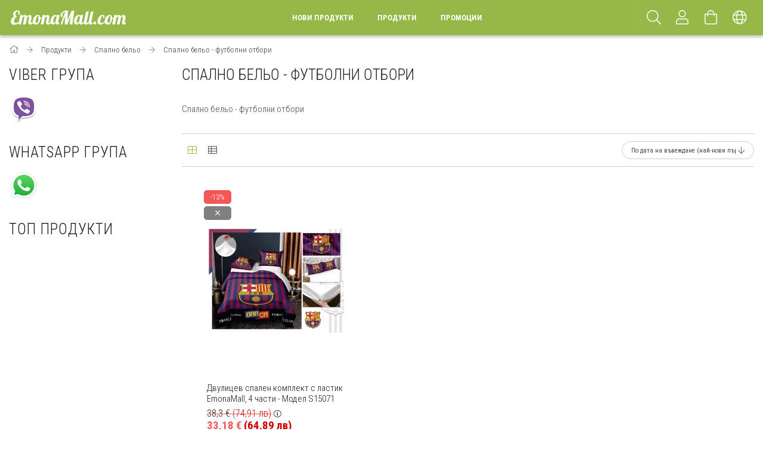

--- FILE ---
content_type: text/html; charset=UTF-8
request_url: https://www.emonamall.com/produkti/spalno-belyo/spalno-belyo-futbolni-otbori
body_size: 19621
content:
<!DOCTYPE html>
<html lang="bg">
<head>
    <meta content="width=device-width, initial-scale=1.0" name="viewport">
    <link rel="preload" href="https://www.emonamall.com/!common_design/own/fonts/1700/customicons/custom-icons.woff2" as="font" type="font/woff2" crossorigin>
    <link rel="preload" href="https://www.emonamall.com/!common_design/own/fonts/fontawesome-5.8.1/css/light.min.css" as="style">
    <link rel="stylesheet" href="https://www.emonamall.com/!common_design/own/fonts/fontawesome-5.8.1/css/light.min.css" media="print" onload="this.media='all'">
    <noscript>
        <link rel="stylesheet" href="https://www.emonamall.com/!common_design/own/fonts/fontawesome-5.8.1/css/light.min.css" />
    </noscript>
    <link rel="preconnect" href="https://fonts.gstatic.com">
    <link rel="preload" href="https://fonts.googleapis.com/css2?family=Roboto+Condensed:wght@300;400;700&display=swap&subset=latin-ext" as="style">
    <link rel="stylesheet" href="https://fonts.googleapis.com/css2?family=Roboto+Condensed:wght@300;400;700&display=swap&subset=latin-ext" media="print" onload="this.media='all'">
    <noscript>
        <link rel="stylesheet" href="https://fonts.googleapis.com/css2?family=Roboto+Condensed:wght@300;400;700&display=swap&subset=latin-ext">
    </noscript>

    <meta charset="utf-8">
<meta name="description" content="Спално бельо - футболни отбори, Спално бельо">
<meta name="robots" content="index, follow">
<meta http-equiv="X-UA-Compatible" content="IE=Edge">
<meta property="og:site_name" content="EmonaMall.com" />
<meta property="og:title" content="Спално бельо - футболни отбори - Спално бельо">
<meta property="og:description" content="Спално бельо - футболни отбори, Спално бельо">
<meta property="og:type" content="website">
<meta property="og:url" content="https://www.emonamall.com/produkti/spalno-belyo/spalno-belyo-futbolni-otbori">
<meta property="og:image" content="https://www.emonamall.com/produkti/spalno-belyo/spalno-belyo-futbolni-otbori">
<meta name="facebook-domain-verification" content="iux556o0dssnhl11midyedj5mxm0xz">
<meta name="google-site-verification" content="b-b7aU0tqKDWP6Avhrql9Mq2gNUYFxvPPsUEFu-DCL8">
<meta name="mobile-web-app-capable" content="yes">
<meta name="apple-mobile-web-app-capable" content="yes">
<meta name="MobileOptimized" content="320">
<meta name="HandheldFriendly" content="true">

<title>Спално бельо - футболни отбори - Спално бельо</title>


<script>
var service_type="shop";
var shop_url_main="https://www.emonamall.com";
var actual_lang="bg";
var money_len="2";
var money_thousend=" ";
var money_dec=",";
var shop_id=34512;
var unas_design_url="https:"+"/"+"/"+"www.emonamall.com"+"/"+"!common_design"+"/"+"custom"+"/"+"laura.unas.bg"+"/";
var unas_design_code='0';
var unas_base_design_code='1700';
var unas_design_ver=3;
var unas_design_subver=3;
var unas_shop_url='https://www.emonamall.com';
var responsive="yes";
var config_plus=new Array();
config_plus['product_tooltip']=1;
config_plus['money_type']='€';
config_plus['money_type_display']='€';
var lang_text=new Array();

var UNAS = UNAS || {};
UNAS.shop={"base_url":'https://www.emonamall.com',"domain":'www.emonamall.com',"username":'laura.unas.bg',"id":34512,"lang":'bg',"currency_type":'€',"currency_code":'EUR',"currency_rate":'1',"currency_length":2,"base_currency_length":2,"canonical_url":'https://www.emonamall.com/produkti/spalno-belyo/spalno-belyo-futbolni-otbori'};
UNAS.design={"code":'0',"page":'art'};
UNAS.api_auth="6bfc3340fb7c224da152d7973f8a3a18";
UNAS.customer={"email":'',"id":0,"group_id":0,"without_registration":0};
UNAS.customer["area_ids"]=[13544];
UNAS.shop["category_id"]="740976";
UNAS.shop["only_private_customer_can_purchase"] = false;
 

UNAS.text = {
    "button_overlay_close": `Затвори`,
    "popup_window": `Изскачащ прозорец`,
    "list": `списък`,
    "updating_in_progress": `Обновяване...`,
    "updated": `Обновено`,
    "is_opened": `отворено`,
    "is_closed": `Затворено`,
    "deleted": `изтрито`,
    "consent_granted": `съгласие дадено`,
    "consent_rejected": `съгласието е отказано`,
    "field_is_incorrect": `Невалидно поле`,
    "error_title": `Грешка!`,
    "product_variants": `варианти на продукта`,
    "product_added_to_cart": `Продуктът беше добавен в количката ви`,
    "product_added_to_cart_with_qty_problem": `В количката бяха добавени само [qty_added_to_cart] [qty_unit] от продукта`,
    "product_removed_from_cart": `Артикулът е премахнат от количката`,
    "reg_title_name": `Име`,
    "reg_title_company_name": `Име на фирмата`,
    "number_of_items_in_cart": `Брой артикули в количката`,
    "cart_is_empty": `Количката ви е празна`,
    "cart_updated": `Количката е обновена`
};



UNAS.text["delete_from_favourites"]= `Премахни от любими`;
UNAS.text["add_to_favourites"]= `Добавяне към любими`;






window.lazySizesConfig=window.lazySizesConfig || {};
window.lazySizesConfig.loadMode=1;
window.lazySizesConfig.loadHidden=false;

window.dataLayer = window.dataLayer || [];
function gtag(){dataLayer.push(arguments)};
gtag('js', new Date());
</script>

<script src="https://www.emonamall.com/!common_packages/jquery/jquery-3.2.1.js?mod_time=1682493229"></script>
<script src="https://www.emonamall.com/!common_packages/jquery/plugins/migrate/migrate.js?mod_time=1682493229"></script>
<script src="https://www.emonamall.com/!common_packages/jquery/plugins/tippy/popper-2.4.4.min.js?mod_time=1682493229"></script>
<script src="https://www.emonamall.com/!common_packages/jquery/plugins/tippy/tippy-bundle.umd.min.js?mod_time=1682493229"></script>
<script src="https://www.emonamall.com/!common_packages/jquery/plugins/autocomplete/autocomplete.js?mod_time=1751447086"></script>
<script src="https://www.emonamall.com/!common_packages/jquery/plugins/cookie/cookie.js?mod_time=1682493229"></script>
<script src="https://www.emonamall.com/!common_packages/jquery/plugins/tools/tools-1.2.7.js?mod_time=1682493229"></script>
<script src="https://www.emonamall.com/!common_packages/jquery/plugins/lazysizes/lazysizes.min.js?mod_time=1682493229"></script>
<script src="https://www.emonamall.com/!common_packages/jquery/own/shop_common/exploded/common.js?mod_time=1764831093"></script>
<script src="https://www.emonamall.com/!common_packages/jquery/own/shop_common/exploded/common_overlay.js?mod_time=1759905183"></script>
<script src="https://www.emonamall.com/!common_packages/jquery/own/shop_common/exploded/common_shop_popup.js?mod_time=1759905183"></script>
<script src="https://www.emonamall.com/!common_packages/jquery/own/shop_common/exploded/common_start_checkout.js?mod_time=1752056244"></script>
<script src="https://www.emonamall.com/!common_packages/jquery/own/shop_common/exploded/design_1500.js?mod_time=1725525526"></script>
<script src="https://www.emonamall.com/!common_packages/jquery/own/shop_common/exploded/function_change_address_on_order_methods.js?mod_time=1752056244"></script>
<script src="https://www.emonamall.com/!common_packages/jquery/own/shop_common/exploded/function_check_password.js?mod_time=1751447086"></script>
<script src="https://www.emonamall.com/!common_packages/jquery/own/shop_common/exploded/function_check_zip.js?mod_time=1767692285"></script>
<script src="https://www.emonamall.com/!common_packages/jquery/own/shop_common/exploded/function_compare.js?mod_time=1751447086"></script>
<script src="https://www.emonamall.com/!common_packages/jquery/own/shop_common/exploded/function_customer_addresses.js?mod_time=1725525526"></script>
<script src="https://www.emonamall.com/!common_packages/jquery/own/shop_common/exploded/function_delivery_point_select.js?mod_time=1751447086"></script>
<script src="https://www.emonamall.com/!common_packages/jquery/own/shop_common/exploded/function_favourites.js?mod_time=1725525526"></script>
<script src="https://www.emonamall.com/!common_packages/jquery/own/shop_common/exploded/function_infinite_scroll.js?mod_time=1759905183"></script>
<script src="https://www.emonamall.com/!common_packages/jquery/own/shop_common/exploded/function_language_and_currency_change.js?mod_time=1751447086"></script>
<script src="https://www.emonamall.com/!common_packages/jquery/own/shop_common/exploded/function_param_filter.js?mod_time=1764233414"></script>
<script src="https://www.emonamall.com/!common_packages/jquery/own/shop_common/exploded/function_postsale.js?mod_time=1751447086"></script>
<script src="https://www.emonamall.com/!common_packages/jquery/own/shop_common/exploded/function_product_print.js?mod_time=1725525526"></script>
<script src="https://www.emonamall.com/!common_packages/jquery/own/shop_common/exploded/function_product_subscription.js?mod_time=1751447086"></script>
<script src="https://www.emonamall.com/!common_packages/jquery/own/shop_common/exploded/function_recommend.js?mod_time=1751447086"></script>
<script src="https://www.emonamall.com/!common_packages/jquery/own/shop_common/exploded/function_saved_cards.js?mod_time=1751447086"></script>
<script src="https://www.emonamall.com/!common_packages/jquery/own/shop_common/exploded/function_saved_filter_delete.js?mod_time=1751447086"></script>
<script src="https://www.emonamall.com/!common_packages/jquery/own/shop_common/exploded/function_search_smart_placeholder.js?mod_time=1751447086"></script>
<script src="https://www.emonamall.com/!common_packages/jquery/own/shop_common/exploded/function_vote.js?mod_time=1725525526"></script>
<script src="https://www.emonamall.com/!common_packages/jquery/own/shop_common/exploded/page_cart.js?mod_time=1767791926"></script>
<script src="https://www.emonamall.com/!common_packages/jquery/own/shop_common/exploded/page_customer_addresses.js?mod_time=1768291152"></script>
<script src="https://www.emonamall.com/!common_packages/jquery/own/shop_common/exploded/page_order_checkout.js?mod_time=1725525526"></script>
<script src="https://www.emonamall.com/!common_packages/jquery/own/shop_common/exploded/page_order_details.js?mod_time=1725525526"></script>
<script src="https://www.emonamall.com/!common_packages/jquery/own/shop_common/exploded/page_order_methods.js?mod_time=1760086915"></script>
<script src="https://www.emonamall.com/!common_packages/jquery/own/shop_common/exploded/page_order_return.js?mod_time=1725525526"></script>
<script src="https://www.emonamall.com/!common_packages/jquery/own/shop_common/exploded/page_order_send.js?mod_time=1725525526"></script>
<script src="https://www.emonamall.com/!common_packages/jquery/own/shop_common/exploded/page_order_subscriptions.js?mod_time=1751447086"></script>
<script src="https://www.emonamall.com/!common_packages/jquery/own/shop_common/exploded/page_order_verification.js?mod_time=1752056244"></script>
<script src="https://www.emonamall.com/!common_packages/jquery/own/shop_common/exploded/page_product_details.js?mod_time=1751447086"></script>
<script src="https://www.emonamall.com/!common_packages/jquery/own/shop_common/exploded/page_product_list.js?mod_time=1725525526"></script>
<script src="https://www.emonamall.com/!common_packages/jquery/own/shop_common/exploded/page_product_reviews.js?mod_time=1751447086"></script>
<script src="https://www.emonamall.com/!common_packages/jquery/own/shop_common/exploded/page_reg.js?mod_time=1759905183"></script>
<script src="https://www.emonamall.com/!common_packages/jquery/plugins/hoverintent/hoverintent.js?mod_time=1682493229"></script>
<script src="https://www.emonamall.com/!common_packages/jquery/own/shop_tooltip/shop_tooltip.js?mod_time=1759905183"></script>
<script src="https://www.emonamall.com/!common_packages/jquery/plugins/responsive_menu/responsive_menu-unas.js?mod_time=1682493229"></script>
<script src="https://www.emonamall.com/!common_design/base/001700/main.js?mod_time=1751447087"></script>
<script src="https://www.emonamall.com/!common_packages/jquery/plugins/slick/slick.js?mod_time=1682493229"></script>

<link href="https://www.emonamall.com/temp/shop_34512_db8ca613b8dfa6879d764860fb8d90e3.css?mod_time=1768824115" rel="stylesheet" type="text/css">

<link href="https://www.emonamall.com/produkti/spalno-belyo/spalno-belyo-futbolni-otbori" rel="canonical">
<link rel='alternate' hreflang='x-default' href='https://www.emonamall.com/produkti/spalno-belyo/spalno-belyo-futbolni-otbori' />
<link rel='alternate' hreflang='ro' href='https://www.emonamall.ro/spl/740976/Spalno-belyo-futbolni-otbori' />
<link rel='alternate' hreflang='hu' href='https://www.emonamall.hu/spl/740976/Spalno-belyo-futbolni-otbori' />
<link rel='alternate' hreflang='el' href='https://www.emonamall.gr/spl/740976/Spalno-belyo-futbolni-otbori' />
<link rel='alternate' hreflang='cs' href='https://www.emonamall.cz/spl/740976/Spalno-belyo-futbolni-otbori' />
<link rel='alternate' hreflang='pl' href='https://www.emonamall.pl/spl/740976/Spalno-belyo-futbolni-otbori' />
<link rel='alternate' hreflang='sk' href='https://www.emonamall.sk/spl/740976/Spalno-belyo-futbolni-otbori' />
<link rel='alternate' hreflang='sl' href='https://www.emonamall.si/spl/740976/Spalno-belyo-futbolni-otbori' />
<link rel='alternate' hreflang='hr' href='https://www.emonamall.hr/proizvodi/posteljina/posteljina--nogometni-klubovi' />
<link href="https://www.emonamall.com/shop_ordered/34512/design_pic/favicon.ico" rel="shortcut icon">
<script>
        gtag('consent', 'default', {
           'ad_storage': 'granted',
           'ad_user_data': 'granted',
           'ad_personalization': 'granted',
           'analytics_storage': 'granted',
           'functionality_storage': 'granted',
           'personalization_storage': 'granted',
           'security_storage': 'granted'
        });

    
        gtag('consent', 'update', {
           'ad_storage': 'granted',
           'ad_user_data': 'granted',
           'ad_personalization': 'granted',
           'analytics_storage': 'granted',
           'functionality_storage': 'granted',
           'personalization_storage': 'granted',
           'security_storage': 'granted'
        });

        </script>
    <script async src="https://www.googletagmanager.com/gtag/js?id=G-X1391EB2XD"></script>    <script>
    gtag('config', 'G-X1391EB2XD');

        </script>
        <script>
    var google_analytics=1;

            gtag('event', 'view_item_list', {
              "currency": "EUR",
              "items": [
                                        {
                          "item_id": "S15071-6666c1",
                          "item_name": "  Двулицев спален комплект с ластик EmonaMall, 4 части - Модел S15071",
                                                    "item_category": "Продукти/Спално бельо/Спално бельо - футболни отбори",                          "price": '33.18',
                          "list_position": 1,
                          "list_name": 'Продукти/Спално бельо/Спално бельо - футболни отбори'
                      }
                                  ],
              'non_interaction': true
        });
           </script>
       <script>
        var google_ads=1;

                gtag('event','remarketing', {
            'ecomm_pagetype': 'category',
            'ecomm_prodid': ["S15071-6666c1"],
            'ecomm_totalvalue': 33.18        });
            </script>
        <!-- Google Tag Manager -->
    <script>(function(w,d,s,l,i){w[l]=w[l]||[];w[l].push({'gtm.start':
            new Date().getTime(),event:'gtm.js'});var f=d.getElementsByTagName(s)[0],
            j=d.createElement(s),dl=l!='dataLayer'?'&l='+l:'';j.async=true;j.src=
            'https://www.googletagmanager.com/gtm.js?id='+i+dl;f.parentNode.insertBefore(j,f);
        })(window,document,'script','dataLayer','GTM-WFXJXLG');</script>
    <!-- End Google Tag Manager -->

    
    <script>
    var facebook_pixel=1;
    /* <![CDATA[ */
        !function(f,b,e,v,n,t,s){if(f.fbq)return;n=f.fbq=function(){n.callMethod?
            n.callMethod.apply(n,arguments):n.queue.push(arguments)};if(!f._fbq)f._fbq=n;
            n.push=n;n.loaded=!0;n.version='2.0';n.queue=[];t=b.createElement(e);t.async=!0;
            t.src=v;s=b.getElementsByTagName(e)[0];s.parentNode.insertBefore(t,s)}(window,
                document,'script','//connect.facebook.net/en_US/fbevents.js');

        fbq('init', '695874775768210');
                fbq('track', 'PageView', {}, {eventID:'PageView.aW4yeSzQ8Fq3BY9PaXy1LwAAD00'});
        
        $(document).ready(function() {
            $(document).on("addToCart", function(event, product_array){
                facebook_event('AddToCart',{
					content_name: product_array.name,
					content_category: product_array.category,
					content_ids: [product_array.sku],
					contents: [{'id': product_array.sku, 'quantity': product_array.qty}],
					content_type: 'product',
					value: product_array.price,
					currency: 'EUR'
				}, {eventID:'AddToCart.' + product_array.event_id});
            });

            $(document).on("addToFavourites", function(event, product_array){
                facebook_event('AddToWishlist', {
                    content_ids: [product_array.sku],
                    content_type: 'product'
                }, {eventID:'AddToFavourites.' + product_array.event_id});
            });
        });

    /* ]]> */
    </script>

<script>

document.addEventListener("DOMContentLoaded", function () {
    const rate = 1.95583;

    function formatBGN(eurStr) {
        let cleaned = eurStr.replace(/\s/g, "").replace(",", ".");
        let bgn = (parseFloat(cleaned) * rate).toFixed(2).replace(".", ",");
        return bgn + " лв";
    }

    function processEuros() {
        const allElements = document.querySelectorAll("span, div");

        allElements.forEach(el => {
            const text = el.textContent.trim();

            // Case 1: Combined (e.g. "3 069,00 €")
            let match = text.match(/^([\d\s]+[\.,]?\d{0,2})\s*(€|EUR)$/);
            if (match && !el.innerHTML.includes("лв")) {
                const bgn = formatBGN(match[1]);
                el.innerHTML = `${match[1]} ${match[2]} <span style="color:#d10000;">(${bgn})</span>`;
            }

            // Case 2: Split between two spans (e.g. <span>3 069,00</span><span>€</span>)
            if ((text === "€" || text === "EUR") && !el.innerHTML.includes("лв")) {
                const prev = el.previousElementSibling;
                if (
                    prev &&
                    /^[\d\s]+[\.,]?\d{0,2}$/.test(prev.textContent.trim()) &&
                    !prev.innerHTML.includes("лв")
                ) {
                    const bgn = formatBGN(prev.textContent.trim());
                    el.innerHTML += ` <span style="color:#d10000;">(${bgn})</span>`;
                }
            }
        });
    }

    processEuros();

    // Handle dynamically loaded content
    const observer = new MutationObserver(() => {
        processEuros();
    });

    observer.observe(document.body, { childList: true, subtree: true });
});


</script>

    
    


        <style>
        #header_logo{
            max-width: calc(100% - 160px);
        }
                                                     #header_logo .header_logo__img-outer {
                    overflow: hidden;
                }
                #header_logo .header_logo__img-wrapper {
                    position: relative;
                    display: block;
                }
                #header_logo .header_logo__img {
                    position: absolute;
                    left: 0;
                    right: 0;
                    bottom: 0;
                    top: 0;
                }
                
                .header_logo__element-1 .header_logo__img-outer {
                    width: 200px;
                    max-width: 100%;
                }
                .header_logo__element-1 .header_logo__img-wrapper {
                    padding-top: 25%;
                }

                                @media (max-width: 1023.8px){
                    .header_logo__element-1 .header_logo__img-outer {
                        width: 200px;
                    }
                    .header_logo__element-1 .header_logo__img-wrapper {
                        padding-top: 25%;
                    }
                }
                
                                @media (max-width: 767.8px) {
                    .header_logo__element-1 .header_logo__img-outer {
                        width: 200px;
                    }
                    .header_logo__element-1 .header_logo__img-wrapper {
                        padding-top: 25%;
                    }
                }
                
                                @media (max-width: 479.8px){
                    .header_logo__element-1 .header_logo__img-outer {
                        width: 200px;
                    }
                    .header_logo__element-1 .header_logo__img-wrapper {
                        padding-top: 25%;
                    }
                }
                                        </style>
    
    
    
    
    
    
    
    
    
    
    
    
</head>

<body class='design_ver3 design_subver1 design_subver2 design_subver3' id="ud_shop_art">
    <!-- Google Tag Manager (noscript) -->
    <noscript><iframe src="https://www.googletagmanager.com/ns.html?id=GTM-WFXJXLG"
                      height="0" width="0" style="display:none;visibility:hidden"></iframe></noscript>
    <!-- End Google Tag Manager (noscript) -->
    <div id="image_to_cart" style="display:none; position:absolute; z-index:100000;"></div>
<div class="overlay_common overlay_warning" id="overlay_cart_add"></div>
<script>$(document).ready(function(){ overlay_init("cart_add",{"onBeforeLoad":false}); });</script>
<div class="overlay_common overlay_dialog" id="overlay_save_filter"></div>
<script>$(document).ready(function(){ overlay_init("save_filter",{"closeOnEsc":true,"closeOnClick":true}); });</script>
<div id="overlay_login_outer"></div>	
	<script>
	$(document).ready(function(){
	    var login_redir_init="";

		$("#overlay_login_outer").overlay({
			onBeforeLoad: function() {
                var login_redir_temp=login_redir_init;
                if (login_redir_act!="") {
                    login_redir_temp=login_redir_act;
                    login_redir_act="";
                }

									$.ajax({
						type: "GET",
						async: true,
						url: "https://www.emonamall.com/shop_ajax/ajax_popup_login.php",
						data: {
							shop_id:"34512",
							lang_master:"bg",
                            login_redir:login_redir_temp,
							explicit:"ok",
							get_ajax:"1"
						},
						success: function(data){
							$("#overlay_login_outer").html(data);
							if (unas_design_ver >= 5) $("#overlay_login_outer").modal('show');
							$('#overlay_login1 input[name=shop_pass_login]').keypress(function(e) {
								var code = e.keyCode ? e.keyCode : e.which;
								if(code.toString() == 13) {		
									document.form_login_overlay.submit();		
								}	
							});	
						}
					});
								},
			top: 50,
			mask: {
	color: "#000000",
	loadSpeed: 200,
	maskId: "exposeMaskOverlay",
	opacity: 0.7
},
			closeOnClick: (config_plus['overlay_close_on_click_forced'] === 1),
			onClose: function(event, overlayIndex) {
				$("#login_redir").val("");
			},
			load: false
		});
		
			});
	function overlay_login() {
		$(document).ready(function(){
			$("#overlay_login_outer").overlay().load();
		});
	}
	function overlay_login_remind() {
        if (unas_design_ver >= 5) {
            $("#overlay_remind").overlay().load();
        } else {
            $(document).ready(function () {
                $("#overlay_login_outer").overlay().close();
                setTimeout('$("#overlay_remind").overlay().load();', 250);
            });
        }
	}

    var login_redir_act="";
    function overlay_login_redir(redir) {
        login_redir_act=redir;
        $("#overlay_login_outer").overlay().load();
    }
	</script>  
	<div class="overlay_common overlay_info" id="overlay_remind"></div>
<script>$(document).ready(function(){ overlay_init("remind",[]); });</script>

	<script>
    	function overlay_login_error_remind() {
		$(document).ready(function(){
			load_login=0;
			$("#overlay_error").overlay().close();
			setTimeout('$("#overlay_remind").overlay().load();', 250);	
		});
	}
	</script>  
	<div class="overlay_common overlay_info" id="overlay_newsletter"></div>
<script>$(document).ready(function(){ overlay_init("newsletter",[]); });</script>

<script>
function overlay_newsletter() {
    $(document).ready(function(){
        $("#overlay_newsletter").overlay().load();
    });
}
</script>
<div class="overlay_common overlay_info" id="overlay_product_subscription"></div>
<script>$(document).ready(function(){ overlay_init("product_subscription",[]); });</script>
<div class="overlay_common overlay_error" id="overlay_script"></div>
<script>$(document).ready(function(){ overlay_init("script",[]); });</script>
    <script>
    $(document).ready(function() {
        $.ajax({
            type: "GET",
            url: "https://www.emonamall.com/shop_ajax/ajax_stat.php",
            data: {master_shop_id:"34512",get_ajax:"1"}
        });
    });
    </script>
    

<div id="container" class="page_shop_art_740976 page-box">
	

    <header class="header js-header">
        <div class="header-container container usn">
            <div class="header-inner d-flex no-gutters align-items-center justify-content-between">
                


        <div id="header_logo" class="js-element col-auto pr-3 flex-shrink-1 header-logo" data-element-name="header_logo">
                <div class="header_logo__element-1">
                        <div class="header_logo__img-outer">
                                <a href="https://www.emonamall.com/produkti">
                                    <picture class="header_logo__img-wrapper">
                                                <source width="200" height="50" media="(max-width: 479.8px)"
                                srcset="https://www.emonamall.com/!common_design/custom/laura.unas.bg/element/layout_bg_header_logo-200x50_1_default.png?time=1758999980 1x"
                        >
                                                                        <source width="200" height="50" media="(max-width: 767.8px)"
                                srcset="https://www.emonamall.com/!common_design/custom/laura.unas.bg/element/layout_bg_header_logo-200x50_1_default.png?time=1758999980 1x"
                        >
                                                                        <source width="200" height="50" media="(max-width: 1023.8px)"
                                srcset="https://www.emonamall.com/!common_design/custom/laura.unas.bg/element/layout_bg_header_logo-200x50_1_default.png?time=1758999980 1x"
                        >
                                                <source media="(min-width: 1024px)" srcset="https://www.emonamall.com/!common_design/custom/laura.unas.bg/element/layout_bg_header_logo-200x50_1_default.png?time=1758999980 1x">
                        <img width="200" height="50"
                            class="header_logo__img" fetchpriority="high"  src="https://www.emonamall.com/!common_design/custom/laura.unas.bg/element/layout_bg_header_logo-200x50_1_default.png?time=1758999980"
                            srcset="https://www.emonamall.com/!common_design/custom/laura.unas.bg/element/layout_bg_header_logo-200x50_1_default.png?time=1758999980 1x"
                            alt="EmonaMall.com"
                        >
                    </picture>
                                </a>
                            </div>
                    </div>
            </div>
    
                <div class="col header-menus px-4 align-self-stretch d-none d-xl-block">
                    <div class="main-menu h-100 text-center">
                        <ul class="main-menu__list d-xl-inline-flex align-items-center h-100">
                            




    <li class='cat-box__item cat-box__item-level-0 is-spec-item js-cat-menu-new  cat-dropdown--narrow'>
        <a class='cat-box__name' href='https://www.emonamall.com/shop_artspec.php?artspec=2'
            >
           <div class="cat-box__name-text line-clamp--3-12">Нови продукти</div>
        </a>
    
    </li>

    <li class='cat-box__item cat-box__item-level-0 has-item js-cat-menu-598634  cat-dropdown--wide'>
        <a class='cat-box__name' href='https://www.emonamall.com/produkti'
            >
           <div class="cat-box__name-text line-clamp--3-12">Продукти</div>
        </a>
    

        <div class="cat-box__level-0 drop-shadow-b no-gutters has-banner">
            
                <div class="col row cat-box__inner-levels">
                    
<div class="cat-box__level-1 mb-4">
    <a class="cat-box__level-1-name d-block line-height-12 js-cat-menu-512355" href="https://www.emonamall.com/produkti/spalno-belyo">
        Спално бельо

        
    </a>
    
        



<div class="cat-box__level-2 pt-2">

    
        <a class="cat-box__level-2-name line-height-12 d-block js-cat-menu-307236" href="https://www.emonamall.com/produkti/spalno-belyo/dvulitsevo-spalno-belyo-s-dva-gorni-plika-bez-lastik">Двулицево спално бельо с два горни плика без ластик</a>
    
        <a class="cat-box__level-2-name line-height-12 d-block js-cat-menu-795109" href="https://www.emonamall.com/produkti/spalno-belyo/spalno-belyo-za-prista-bez-lastik">Спално бельо за приста без ластик</a>
    
        <a class="cat-box__level-2-name line-height-12 d-block js-cat-menu-466842" href="https://www.emonamall.com/produkti/spalno-belyo/spalno-belyo-za-prista-s-lastik">Спално бельо за приста с ластик</a>
    
        <a class="cat-box__level-2-name line-height-12 d-block js-cat-menu-185425" href="https://www.emonamall.com/produkti/spalno-belyo/dvulitsevo-spalno-belyo-bez-lastik">Двулицево спално бельо без ластик</a>
    
        <a class="cat-box__level-2-name line-height-12 d-block js-cat-menu-442939" href="https://www.emonamall.com/produkti/spalno-belyo/dvulitsevo-spalno-belyo-s-lastik">Двулицево спално бельо с ластик</a>
    

    
        <a class="cat-box__more-btn text-muted btn--text d-block icon--a-chevron-right icon--sm" href="https://www.emonamall.com/produkti/spalno-belyo">Виж всички категории</a>
    

</div>

    
</div>

<div class="cat-box__level-1 mb-4">
    <a class="cat-box__level-1-name d-block line-height-12 js-cat-menu-851073" href="https://www.emonamall.com/produkti/elektrouredi">
        Електроуреди и стоки за дома

        
    </a>
    
        



<div class="cat-box__level-2 pt-2">

    
        <a class="cat-box__level-2-name line-height-12 d-block js-cat-menu-981097" href="https://www.emonamall.com/produkti/elektrouredi/ventilatori-i-ohladiteli-na-vazduh">Вентилатори и охладители на въздух</a>
    
        <a class="cat-box__level-2-name line-height-12 d-block js-cat-menu-681663" href="https://www.emonamall.com/produkti/elektrouredi/otoplitelni-uredi">Уреди за отопление</a>
    
        <a class="cat-box__level-2-name line-height-12 d-block js-cat-menu-113263" href="https://www.emonamall.com/produkti/elektrouredi/kuhnenski-roboti">Кухненски роботи</a>
    
        <a class="cat-box__level-2-name line-height-12 d-block js-cat-menu-906538" href="https://www.emonamall.com/produkti/elektrouredi/mikrovalnovi-furni">Микровълнови фурни</a>
    
        <a class="cat-box__level-2-name line-height-12 d-block js-cat-menu-363297" href="https://www.emonamall.com/produkti/elektrouredi/elektricheski-furni">Електрически фурни</a>
    

    
        <a class="cat-box__more-btn text-muted btn--text d-block icon--a-chevron-right icon--sm" href="https://www.emonamall.com/produkti/elektrouredi">Виж всички категории</a>
    

</div>

    
</div>

<div class="cat-box__level-1 mb-4">
    <a class="cat-box__level-1-name d-block line-height-12 js-cat-menu-129420" href="https://www.emonamall.com/produkti/detski-igrachki">
        Детски играчки

        
    </a>
    
        



<div class="cat-box__level-2 pt-2">

    
        <a class="cat-box__level-2-name line-height-12 d-block js-cat-menu-184445" href="https://www.emonamall.com/produkti/detski-igrachki/bebeshki-igrachki">Бебешки артикули</a>
    
        <a class="cat-box__level-2-name line-height-12 d-block js-cat-menu-534849" href="https://www.emonamall.com/produkti/detski-igrachki/darveni-igrachki">Дървени играчки</a>
    
        <a class="cat-box__level-2-name line-height-12 d-block js-cat-menu-766999" href="https://www.emonamall.com/produkti/detski-igrachki/detski-rabotilnitsi-i-instrumenti">Детски работилници и инструменти</a>
    
        <a class="cat-box__level-2-name line-height-12 d-block js-cat-menu-331994" href="https://www.emonamall.com/produkti/detski-igrachki/detski-kuhni">Детски кухни и аксесоари</a>
    
        <a class="cat-box__level-2-name line-height-12 d-block js-cat-menu-532307" href="https://www.emonamall.com/produkti/detski-igrachki/detski-supermarketi">Комплекти за игра и супермаркети</a>
    

    
        <a class="cat-box__more-btn text-muted btn--text d-block icon--a-chevron-right icon--sm" href="https://www.emonamall.com/produkti/detski-igrachki">Виж всички категории</a>
    

</div>

    
</div>

<div class="cat-box__level-1 mb-4">
    <a class="cat-box__level-1-name d-block line-height-12 js-cat-menu-906484" href="https://www.emonamall.com/produkti/arabski-parfyumi">
        Арабски парфюми

        
    </a>
    
        



<div class="cat-box__level-2 pt-2">

    
        <a class="cat-box__level-2-name line-height-12 d-block js-cat-menu-916500" href="https://www.emonamall.com/produkti/arabski-parfyumi/damski-parfyumi">Дамски парфюми</a>
    
        <a class="cat-box__level-2-name line-height-12 d-block js-cat-menu-131620" href="https://www.emonamall.com/produkti/arabski-parfyumi/mazhki-parfyumi">Мъжки парфюми</a>
    
        <a class="cat-box__level-2-name line-height-12 d-block js-cat-menu-131591" href="https://www.emonamall.com/produkti/arabski-parfyumi/uniseks-parfyumi">Унисекс парфюми</a>
    
        <a class="cat-box__level-2-name line-height-12 d-block js-cat-menu-794062" href="https://www.emonamall.com/produkti/arabski-parfyumi/Parfyumni-masla">Парфюмни масла</a>
    

    

</div>

    
</div>

<div class="cat-box__level-1 mb-4">
    <a class="cat-box__level-1-name d-block line-height-12 js-cat-menu-196906" href="https://www.emonamall.com/produkti/detski-i-bebeshki-produkti-lorelli">
        Детски и Бебешки продукти LORELLI

        
    </a>
    
        



<div class="cat-box__level-2 pt-2">

    
        <a class="cat-box__level-2-name line-height-12 d-block js-cat-menu-860705" href="https://www.emonamall.com/produkti/detski-i-bebeshki-produkti/detski-prohodilki">Детски проходилки Lorelli</a>
    
        <a class="cat-box__level-2-name line-height-12 d-block js-cat-menu-929107" href="https://www.emonamall.com/produkti/detski-i-bebeshki-produkti/bebeshki-drankalki-i-grizalki-lorelli">Бебешки дрънкалки и гризалки Lorelli</a>
    
        <a class="cat-box__level-2-name line-height-12 d-block js-cat-menu-404428" href="https://www.emonamall.com/produkti/detski-i-bebeshki-produkti/detski-zanimatelni-igrachki-lorelli">Детски занимателни играчки Lorelli</a>
    
        <a class="cat-box__level-2-name line-height-12 d-block js-cat-menu-124123" href="https://www.emonamall.com/produkti/detski-igrachki/detski-trikolki-lorelli">Детски триколки Lorelli</a>
    
        <a class="cat-box__level-2-name line-height-12 d-block js-cat-menu-737490" href="https://www.emonamall.com/produkti/detski-i-bebeshki-produkti/detski-stolcheta-za-hranene">Детски столчета за хранене</a>
    

    
        <a class="cat-box__more-btn text-muted btn--text d-block icon--a-chevron-right icon--sm" href="https://www.emonamall.com/produkti/detski-i-bebeshki-produkti-lorelli">Виж всички категории</a>
    

</div>

    
</div>

<div class="cat-box__level-1 mb-4">
    <a class="cat-box__level-1-name d-block line-height-12 js-cat-menu-443559" href="https://www.emonamall.com/produkti/damski-drehi">
        Дамски дрехи

        
    </a>
    
        



<div class="cat-box__level-2 pt-2">

    
        <a class="cat-box__level-2-name line-height-12 d-block js-cat-menu-448002" href="https://www.emonamall.com/produkti/damski-drehi/damski-dynki">Дамски дънки</a>
    
        <a class="cat-box__level-2-name line-height-12 d-block js-cat-menu-751592" href="https://www.emonamall.com/produkti/damski-drehi/dalgi-rokli">Дамски рокли пролет - лято 1</a>
    
        <a class="cat-box__level-2-name line-height-12 d-block js-cat-menu-120908" href="https://www.emonamall.com/produkti/damski-drehi/damski-rokli">Дамски рокли пролет - лято 2</a>
    
        <a class="cat-box__level-2-name line-height-12 d-block js-cat-menu-604319" href="https://www.emonamall.com/produkti/damski-drehi/damski-tuniki">Дамски туники</a>
    
        <a class="cat-box__level-2-name line-height-12 d-block js-cat-menu-522108" href="https://www.emonamall.com/produkti/damski-drehi/damski-klinove">Дамски клинове</a>
    

    
        <a class="cat-box__more-btn text-muted btn--text d-block icon--a-chevron-right icon--sm" href="https://www.emonamall.com/produkti/damski-drehi">Виж всички категории</a>
    

</div>

    
</div>

<div class="cat-box__level-1 mb-4">
    <a class="cat-box__level-1-name d-block line-height-12 js-cat-menu-152738" href="https://www.emonamall.com/produkti/damski-obuvki">
        Дамски обувки

        
    </a>
    
        



<div class="cat-box__level-2 pt-2">

    
        <a class="cat-box__level-2-name line-height-12 d-block js-cat-menu-434614" href="https://www.emonamall.com/produkti/damski-obuvki/damski-botushi">Дамски ботуши</a>
    
        <a class="cat-box__level-2-name line-height-12 d-block js-cat-menu-827738" href="https://www.emonamall.com/produkti/damski-obuvki/damski-maratonki">Дамски маратонки</a>
    
        <a class="cat-box__level-2-name line-height-12 d-block js-cat-menu-654340" href="https://www.emonamall.com/produkti/damski-obuvki/damski-sandali">Дамски сандали</a>
    
        <a class="cat-box__level-2-name line-height-12 d-block js-cat-menu-376182" href="https://www.emonamall.com/produkti/damski-obuvki/damski-obuvki-na-visok-tok">Дамски обувки на висок ток</a>
    
        <a class="cat-box__level-2-name line-height-12 d-block js-cat-menu-731019" href="https://www.emonamall.com/produkti/damski-obuvki/damski-chehli">Дамски чехли</a>
    

    
        <a class="cat-box__more-btn text-muted btn--text d-block icon--a-chevron-right icon--sm" href="https://www.emonamall.com/produkti/damski-obuvki">Виж всички категории</a>
    

</div>

    
</div>

<div class="cat-box__level-1 mb-4">
    <a class="cat-box__level-1-name d-block line-height-12 js-cat-menu-476257" href="https://www.emonamall.com/produkti/detski-drehi">
        Детски дрехи и обувки

        
    </a>
    
        



<div class="cat-box__level-2 pt-2">

    
        <a class="cat-box__level-2-name line-height-12 d-block js-cat-menu-679295" href="https://www.emonamall.com/produkti/detski-drehi/detski-drehi-za-momicheta">Детски дрехи за момичета</a>
    
        <a class="cat-box__level-2-name line-height-12 d-block js-cat-menu-566878" href="https://www.emonamall.com/produkti/detski-drehi/detski-drehi-za-momcheta">Детски дрехи за момчета</a>
    

    

</div>

    
</div>

<div class="cat-box__level-1 mb-4">
    <a class="cat-box__level-1-name d-block line-height-12 js-cat-menu-900924" href="https://www.emonamall.com/produkti/domashni-lyubimtsi">
        За домашните любимци

        
    </a>
    
        



<div class="cat-box__level-2 pt-2">

    
        <a class="cat-box__level-2-name line-height-12 d-block js-cat-menu-920058" href="https://www.emonamall.com/produkti/domashni-lyubimtsi/kucheta">За кучета</a>
    

    

</div>

    
</div>

<div class="cat-box__level-1 mb-4">
    <a class="cat-box__level-1-name d-block line-height-12 js-cat-menu-616988" href="https://www.emonamall.com/brand">
        Марки

        
    </a>
    
        



<div class="cat-box__level-2 pt-2">

    
        <a class="cat-box__level-2-name line-height-12 d-block js-cat-menu-430302" href="https://www.emonamall.com/brand/buddy-toys">Buddy Toys</a>
    
        <a class="cat-box__level-2-name line-height-12 d-block js-cat-menu-401200" href="https://www.emonamall.com/brand/dede">Dede</a>
    
        <a class="cat-box__level-2-name line-height-12 d-block js-cat-menu-949223" href="https://www.emonamall.com/brand/sencor">Sencor</a>
    
        <a class="cat-box__level-2-name line-height-12 d-block js-cat-menu-774305" href="https://www.emonamall.com/brand/technok-toys">TechnoK Toys</a>
    
        <a class="cat-box__level-2-name line-height-12 d-block js-cat-menu-950783" href="https://www.emonamall.com/brand/lorelli">Lorelli</a>
    

    
        <a class="cat-box__more-btn text-muted btn--text d-block icon--a-chevron-right icon--sm" href="https://www.emonamall.com/brand">Виж всички категории</a>
    

</div>

    
</div>

                </div>
                
                <div class="col-auto cat-box__banner">
                    <p>EmonaMall.com</p>
                </div>
                
            

            
        </div>

    
    </li>

    <li class='cat-box__item cat-box__item-level-0 js-cat-menu-525775  cat-dropdown--narrow'>
        <a class='cat-box__name' href='https://www.emonamall.com/promocii'
            >
           <div class="cat-box__name-text line-clamp--3-12">ПРОМОЦИИ</div>
        </a>
    
    </li>


                            
                        </ul>
                    </div>
                </div>
                <div class="col-auto header-buttons align-self-stretch d-flex no-gutters justify-content-end align-items-center ml-auto">
                    <div class="cat-box js-dropdown-container d-flex align-items-center align-self-stretch">
                        <button class="cat-box__btn cat-box__btn--mobile header-btn js-dropdown--btn dropdown--btn d-xl-none" aria-label="hamburger menu">
                            <span class="cat-box__btn-icon header-icon"><span></span><span></span><span></span><span></span></span>
                        </button>
                        <div class="cat-box__dropdown dropdown--content js-dropdown--content">
                            <div class="cat-box--mobile h-100">
                                <div id="responsive_cat_menu"><div id="responsive_cat_menu_content"><script>var responsive_menu='$(\'#responsive_cat_menu ul\').responsive_menu({ajax_type: "GET",ajax_param_str: "cat_key|aktcat",ajax_url: "https://www.emonamall.com/shop_ajax/ajax_box_cat.php",ajax_data: "master_shop_id=34512&lang_master=bg&get_ajax=1&type=responsive_call&box_var_name=shop_cat&box_var_already=no&box_var_responsive=yes&box_var_scroll_top=no&box_var_section=content&box_var_highlight=yes&box_var_type=normal&box_var_multilevel_id=responsive_cat_menu",menu_id: "responsive_cat_menu",scroll_top: "no"});'; </script><div class="responsive_menu"><div class="responsive_menu_nav"><div class="responsive_menu_navtop"><div class="responsive_menu_back "></div><div class="responsive_menu_title ">&nbsp;</div><div class="responsive_menu_close "></div></div><div class="responsive_menu_navbottom"></div></div><div class="responsive_menu_content"><ul style="display:none;"><li><a href="https://www.emonamall.com/shop_artspec.php?artspec=2" class="text_small">Нови продукти</a></li><li class="active_menu"><div class="next_level_arrow"></div><span class="ajax_param">598634|740976</span><a href="https://www.emonamall.com/produkti" class="text_small has_child resp_clickable" onclick="return false;">Продукти</a></li><li><span class="ajax_param">525775|740976</span><a href="https://www.emonamall.com/promocii" class="text_small resp_clickable" onclick="return false;">ПРОМОЦИИ</a></li></ul></div></div></div></div>
                            </div>
                        </div>
                    </div>
                    <div class="search js-dropdown-container d-flex align-items-center align-self-stretch browser-is-chrome">
    <button class="search__btn header-btn js-dropdown--btn dropdown--btn" aria-label="Търсене">
        <span class="search__icon icon--search header-icon"></span>
    </button>
    <div class="search__content-wrap js-dropdown--content dropdown--content">
        <div id="box_search_content" class="position-relative">
            <form name="form_include_search" id="form_include_search" action="https://www.emonamall.com/shop_search.php" method="get">
                <input data-stay-visible-breakpoint="10000" name="search" id="box_search_input" value=""
                       type="text" pattern=".{3,100}" maxlength="100" class="text_small ac_input js-search-input"
                       title="Моля, въведете по-дълъг термин за търсене." placeholder="Търсене"
                       autocomplete="off" required
                >
                <div class="search__search-btn-outer">
                    <button class="search__search-btn btn--text text-center icon--arrow-right" type="submit" title="Търсене"></button>
                </div>
                <div class="search__loading">
                    <div class="loading-spinner--small"></div>
                </div>
            </form>
            <div class="ac_results"></div>
        </div>
    </div>
</div>
<script>
    $(document).ready(function(){
        $(document).on('smartSearchInputLoseFocus', function(){
            if ($('.js-search-smart-autocomplete').length>0) {
                setTimeout(function () {
                    let height = $(window).height() - ($('.js-search-smart-autocomplete').offset().top - $(window).scrollTop()) - 20;
                    $('.search-smart-autocomplete').css('max-height', height + 'px');
                }, 300);
            }
        });
    });
</script>


                    


    
        <div class="profile js-dropdown-container d-flex align-items-center align-self-stretch">
            <button class="profile__btn header-btn js-profile-btn js-dropdown--btn dropdown--btn" aria-label="Профил" id="profile__btn">
                <span class="profile__btn-icon header-icon icon--head"></span>
            </button>
            

            
                <div class="profile__dropdown dropdown--content dropdown--content-r js-dropdown--content">
                    

                    

                        <form name="form_login" action="https://www.emonamall.com/shop_logincheck.php" method="post"><input name="file_back" type="hidden" value="/produkti/spalno-belyo/spalno-belyo-futbolni-otbori"><input type="hidden" name="login_redir" value="" id="login_redir">
                        <div class="login-box__form-inner border-bottom py-3 px-4">
                             <input name="shop_user_login" id="shop_user_login" type="text" maxlength="100" class="mb-3" placeholder="Имейл" autocapitalize="off">
                             <input name="shop_pass_login" id="shop_pass_login" type="password" maxlength="100" class="mb-3" placeholder="Парола" autocapitalize="off">

                            <div class="login-box__login-buttons d-flex mb-3">
                                

                                
                                <button class="flex-grow-1 btn btn--primary" type="submit">Вход</button>
                            </div>
                        </div>
                        </form>

                        <div class="login-box__other-buttons pt-4 px-4">
                            
                            <div class="btn-wrap">
                                <button type="button" class="login-box__remind-btn btn--link" onclick="overlay_login_remind()">Забравих паролата си</button>
                            </div>
                            
                            <div class="btn-wrap">
                                <a class="login-box__reg-btn btn btn--link" href="https://www.emonamall.com/shop_reg.php?no_reg=0">Регистрация</a>
                            </div>
                        </div>
                    
				</div>
            
        </div>
    

                    


    <div id='box_cart_content' class='cart d-flex align-items-center align-self-stretch js-dropdown-container'>



<button class="cart-box__btn header-btn js-dropdown--btn dropdown--btn" aria-label="Отвори количката">
    <span class="cart-box__btn-icon header-icon icon--cart">
        
    </span>
</button>
<div class='dropdown--content dropdown--content-r js-dropdown--content cart-box__dropdown'>

    

    
        <div class="cart-box__empty">
            
                <span class="cart-box__empty-text">Количката ви е празна.</span>
            

            

            <a class="cart-box__jump-to-products-btn btn--link color--primary" href="https://www.emonamall.com/sct/0/">Щракнете тук, за да закупите!</a>

            
        </div>
    
</div>





</div>


                    <div class="lang-and-cur js-lang-and-cur js-dropdown-container align-items-center align-self-stretch">
                        <button class="lang-and-cur__btn header-btn js-dropdown--btn dropdown--btn" aria-label="Смяна на език Смяна на валута">
                            <span class="lang-and-cur__btn-icon icon--globe header-icon"></span>
                        </button>
                        <div class="lang-and-cur__dropdown dropdown--content dropdown--content-r js-dropdown--content text-center">
                            <div class="lang">
                                <div class="lang__content py-3">
<div class='lang__content-inner box_content' id='box_lang_content' >
    
        <div class='lang__flag-list fs-0'>
            
                <a id="box_lang_bg" data-lang="bg" href="#" data-uri="/produkti/spalno-belyo/spalno-belyo-futbolni-otbori" onclick="location.href='https://www.emonamall.com'+$(this).data('uri')" class="text_small box_lang_a_select" title="Български" rel="nofollow"><img src="https://www.emonamall.com/!common_design/own/image/icon/flag/svg/bg.svg" alt="Български" title="Български"  width="32"  height="24"   style="width: 32px;" class="box_lang_flag_select" /></a>
            
                <a id="box_lang_ro" data-lang="ro" href="#" data-uri="/ro/produkti/spalno-belyo/spalno-belyo-futbolni-otbori" onclick="location.href='https://www.emonamall.com'+$(this).data('uri')" class="text_small" title="Română" rel="nofollow"><img src="https://www.emonamall.com/!common_design/own/image/icon/flag/svg/ro.svg" alt="Română" title="Română"  width="32"  height="24"   style="width: 32px;" class="box_lang_flag" /></a>
            
                <a id="box_lang_hu" data-lang="hu" href="#" data-uri="/hu/produkti/spalno-belyo/spalno-belyo-futbolni-otbori" onclick="location.href='https://www.emonamall.com'+$(this).data('uri')" class="text_small" title="Magyar" rel="nofollow"><img src="https://www.emonamall.com/!common_design/own/image/icon/flag/svg/hu.svg" alt="Magyar" title="Magyar"  width="32"  height="24"   style="width: 32px;" class="box_lang_flag" /></a>
            
                <a id="box_lang_gr" data-lang="gr" href="#" data-uri="/gr/produkti/spalno-belyo/spalno-belyo-futbolni-otbori" onclick="location.href='https://www.emonamall.com'+$(this).data('uri')" class="text_small" title="ελληνικά" rel="nofollow"><img src="https://www.emonamall.com/!common_design/own/image/icon/flag/svg/gr.svg" alt="ελληνικά" title="ελληνικά"  width="32"  height="24"   style="width: 32px;" class="box_lang_flag" /></a>
            
                <a id="box_lang_cz" data-lang="cz" href="#" data-uri="/cz/produkti/spalno-belyo/spalno-belyo-futbolni-otbori" onclick="location.href='https://www.emonamall.com'+$(this).data('uri')" class="text_small" title="Čeština" rel="nofollow"><img src="https://www.emonamall.com/!common_design/own/image/icon/flag/svg/cz.svg" alt="Čeština" title="Čeština"  width="32"  height="24"   style="width: 32px;" class="box_lang_flag" /></a>
            
                <a id="box_lang_pl" data-lang="pl" href="#" data-uri="/pl/produkti/spalno-belyo/spalno-belyo-futbolni-otbori" onclick="location.href='https://www.emonamall.com'+$(this).data('uri')" class="text_small" title="Polski" rel="nofollow"><img src="https://www.emonamall.com/!common_design/own/image/icon/flag/svg/pl.svg" alt="Polski" title="Polski"  width="32"  height="24"   style="width: 32px;" class="box_lang_flag" /></a>
            
                <a id="box_lang_sk" data-lang="sk" href="#" data-uri="/sk/produkti/spalno-belyo/spalno-belyo-futbolni-otbori" onclick="location.href='https://www.emonamall.com'+$(this).data('uri')" class="text_small" title="Slovenčina" rel="nofollow"><img src="https://www.emonamall.com/!common_design/own/image/icon/flag/svg/sk.svg" alt="Slovenčina" title="Slovenčina"  width="32"  height="24"   style="width: 32px;" class="box_lang_flag" /></a>
            
                <a id="box_lang_si" data-lang="si" href="#" data-uri="/si/produkti/spalno-belyo/spalno-belyo-futbolni-otbori" onclick="location.href='https://www.emonamall.com'+$(this).data('uri')" class="text_small" title="Slovenščina" rel="nofollow"><img src="https://www.emonamall.com/!common_design/own/image/icon/flag/svg/si.svg" alt="Slovenščina" title="Slovenščina"  width="32"  height="24"   style="width: 32px;" class="box_lang_flag" /></a>
            
                <a id="box_lang_hr" data-lang="hr" href="#" data-uri="/hr/produkti/spalno-belyo/spalno-belyo-futbolni-otbori" onclick="location.href='https://www.emonamall.com'+$(this).data('uri')" class="text_small" title="Hrvatski" rel="nofollow"><img src="https://www.emonamall.com/!common_design/own/image/icon/flag/svg/hr.svg" alt="Hrvatski" title="Hrvatski"  width="32"  height="24"   style="width: 32px;" class="box_lang_flag" /></a>
            
        </div>
    
</div>
</div>
                            </div>
                            <div class="currency">
                                <div class="currency__content pt-3">

    <form action="https://www.emonamall.com/shop_moneychange.php" name="form_moneychange" method="post"><input name="file_back" type="hidden" value="/produkti/spalno-belyo/spalno-belyo-futbolni-otbori">

    <div class="form-group fs-0">
        <input class="currency__radio" id="-1" type="radio" name="session_money_select" value="-1"  checked>
        <label class="currency__label" for="-1">EUR</label>

        
            <input class="currency__radio" id="0" onclick="document.form_moneychange.submit();" type="radio" name="session_money_select" value="0" >
            <label class="currency__label" for="0">RON</label>
        
            <input class="currency__radio" id="1" onclick="document.form_moneychange.submit();" type="radio" name="session_money_select" value="1" >
            <label class="currency__label" for="1">HUF - Ft</label>
        
            <input class="currency__radio" id="2" onclick="document.form_moneychange.submit();" type="radio" name="session_money_select" value="2" >
            <label class="currency__label" for="2">CZK</label>
        
            <input class="currency__radio" id="3" onclick="document.form_moneychange.submit();" type="radio" name="session_money_select" value="3" >
            <label class="currency__label" for="3">PLN</label>
        
            <input class="currency__radio" id="4" onclick="document.form_moneychange.submit();" type="radio" name="session_money_select" value="4" >
            <label class="currency__label" for="4">EUR</label>
        
            <input class="currency__radio" id="5" onclick="document.form_moneychange.submit();" type="radio" name="session_money_select" value="5" >
            <label class="currency__label" for="5">EUR</label>
        
            <input class="currency__radio" id="6" onclick="document.form_moneychange.submit();" type="radio" name="session_money_select" value="6" >
            <label class="currency__label" for="6">EUR</label>
        
            <input class="currency__radio" id="7" onclick="document.form_moneychange.submit();" type="radio" name="session_money_select" value="7" >
            <label class="currency__label" for="7">EUR</label>
        
            <input class="currency__radio" id="8" onclick="document.form_moneychange.submit();" type="radio" name="session_money_select" value="8" >
            <label class="currency__label" for="8">EUR</label>
        
            <input class="currency__radio" id="9" onclick="document.form_moneychange.submit();" type="radio" name="session_money_select" value="9" >
            <label class="currency__label" for="9">EUR</label>
        
    </div>

    </form>

</div>
                            </div>
                        </div>
                    </div>
                </div>
            </div>
        </div>
    </header>

    <div class="content container py-3 py-sm-4 js-content">
        <div class="row no-gutters">
            <div class='col-12 main__breadcrumb'><div id='breadcrumb'><div class="breadcrumb">
    <span class="breadcrumb__item breadcrumb__home is-clickable ">
        
        <a href="https://www.emonamall.com/sct/0/" class="breadcrumb-link breadcrumb-home-link" title="Основна категория">
        
            <span class='breadcrumb__text'>Основна категория</span>
        
        </a>
        
    </span>
    
        <span class="breadcrumb__item">
            
            <a href="https://www.emonamall.com/produkti" class="breadcrumb-link">
                <span class="breadcrumb__text">Продукти</span>
            </a>
            

            

            <script>
                    $("document").ready(function(){
                        $(".js-cat-menu-598634").addClass("is-selected");
                    });
                </script>
        </span>
    
        <span class="breadcrumb__item">
            
            <a href="https://www.emonamall.com/produkti/spalno-belyo" class="breadcrumb-link">
                <span class="breadcrumb__text">Спално бельо</span>
            </a>
            

            

            <script>
                    $("document").ready(function(){
                        $(".js-cat-menu-512355").addClass("is-selected");
                    });
                </script>
        </span>
    
        <span class="breadcrumb__item">
            

            
                <span class="breadcrumb__text">Спално бельо - футболни отбори</span>
            

            <script>
                    $("document").ready(function(){
                        $(".js-cat-menu-740976").addClass("is-selected");
                    });
                </script>
        </span>
    
</div></div></div>
            <main class="order-1 order-xl-2 col-custom-xl-8 pl-xl-40px px-0 ml-auto">
                <div class='main__title d-flex justify-content-between'>
                    
    <div id='title_content'>
    <h1>
        Спално бельо - футболни отбори
    </h1>
    </div>


                    <div class="product-filter-wrap js-product-filter-wrap">
                        <div class="product-filter js-dropdown-container col-auto pr-0">
                            <button class="product-filter__btn js-dropdown--btn dropdown--btn" aria-label="filter button">
                                <span class="product-filter__btn-icon header-icon icon--filter"></span>
                            </button>
                            <div class="product-filter__dropdown dropdown--content dropdown--content-l js-dropdown--content">
                                <div class="product-filter__dropdown-close-btn" onclick="$('.product-filter__btn').trigger('click');"></div>
                                <div class="product-filter__title box__title-inner title--theme-1"></div>
                                <div class="product-filter__content"></div>
                            </div>
                        </div>
                    </div>
                </div>
                <div class='main__content'><div id='page_content_outer'><div id='page_art_content' class='page_content'>
   
    
    
    
        <div class='page_txt py-4'><p>Спално бельо - футболни отбори</p></div>
    
    
    
    
    
    
    








    <div id='page_artlist_content' class="page_content artlist--type-1 ">
        <script>
<!--
function artlist_formsubmit_artlist(cikkname) {
   cart_add(cikkname,"artlist_");
}
$(document).ready(function(){
	select_base_price("artlist_S15071__unas__6666c1",0);
	
});
// -->
</script>

        

            
                <div class="viewing-sorting-paging viewing-sorting-paging--top row no-gutters justify-content-center viewing--enabled sorting--enabled">
                    
                    <div class="view--top col-auto d-inline-flex align-items-center mr-auto pr-0 my-2 my-sm-3">
                        <div class="view__label mr-3 d-none">Изглед:</div>
                        <button title="Изглед 1" type="button" class="view__btn btn--square view__btn--1 is-selected"></button>
                        <button title="Изглед 2" type="button" class="view__btn btn--square view__btn--2" onclick="location.href=location_href_with_get('change_page_design=2')"></button>
                    </div>
                    

                    

                    
                    <div class='order--top col-auto d-inline-flex align-items-center ml-auto pl-0 my-2 my-sm-3'>
                        <form name="form_art_order1" method="post">
<input name="art_order_sent" value="ok" type="hidden">

                        <div class='order__wrap d-flex align-items-center'>
                            <div class="order__label mr-3 d-none">Ред:</div>
                            <div class="order__select-outer select-wrap select-wrap--small" title="Ред"><select name="new_art_order" aria-label="Ред" class="text_normal" onchange="document.form_art_order1.submit();">
    <option value="popular" >По популярност</option>
    <option value="name" >По име A–Z</option>
    <option value="name_desc" >По име (Я–А)</option>
    <option value="price" >Цена: от ниска към висока</option>
    <option value="price_desc" >Цена: от висока към ниска</option>
    <option value="time_desc" selected="selected">По дата на въвеждане (най-нови първо)</option>
    <option value="time" >По дата на въвеждане (най-ранни първо)</option>
</select>
</div>
                        </div>
                        </form>

                    </div>
                    
                </div>
            

            <form name="form_temp_artlist">


            
            <div class='artlist__products row no-gutters page_artlist_list' >
            

                
                    <div class='col-6 col-md-4 col-lg-3 col-xl-4 col-xxl-3 artlist__product-col artlist-col--1' id='page_artlist_artlist_S15071__unas__6666c1'>
                        <article class='artlist__product hover-grey-filtered product js-product h-100 page_artlist_sku_S15071__unas__6666c1'>
                            <div class='product-inner'>
                                <div class="product-statuses">
                                    
                                        <div class="artlist__sale product-status product-status--sale">-<span id='price_save_artlist_S15071__unas__6666c1'>13%</span></div>
                                    

                                    

                                    
                                        

                                        
                                            
                                            <div class="artlist__out-of-stock product-status product-status--out-of-stock tooltip tooltip--bottom tooltip--right">
                                                <div class="artlist__stock-icon icon--out-of-stock"></div>
                                                <div class="artlist__stock-text tooltip-text product-stock-text">
                                                    <div class="artlist__stock-label product-stock-label">Продуктът в момента не е в наличност</div>
                                                </div>
                                            </div>
                                            

                                            
                                        
                                    

                                    

                                    

                                    
                                </div>
                                <div class="product-functions">
                                    <div class="function-btn-outer tooltip__btn-outer">
                                        <a class="function-btn tooltip__btn js-product-tooltip-click" data-sku="S15071__unas__6666c1" href="#" role="button" aria-label="Детайли за продукта">
                                            <div class="function__icon function-icon icon--details"></div>
                                        </a>
                                    </div>
                                    <!-- kedvencekhez adas -->
                                        
                                        <div class='function-btn-outer favourites__btn-outer page_artdet_func_favourites_outer_S15071__unas__6666c1' id='page_artlist_func_favourites_outer_S15071__unas__6666c1'>
                                            <a href='javascript:add_to_favourites("","S15071-6666c1","page_artlist_func_favourites_S15071__unas__6666c1","page_artlist_func_favourites_outer_S15071__unas__6666c1","575929172");' id="page_artlist_func_favourites_S15071__unas__6666c1"
                                               class="function-btn favourites__btn page_artdet_func_favourites_S15071__unas__6666c1 "
                                               aria-label="Добавяне към любими"
                                            >
                                                <div class="function__icon favourites__icon function-icon icon--favo"></div>
                                            </a>
                                        </div>
                                        

                                        

                                    
                                    
                                </div>
                                <div class='img-abs-wrapper'>
                                    <a class="product-img-link" href="https://www.emonamall.com/spalno-belyo-barcelona">
                                        <img width="234" height="313"
                                             alt="Спално бельо Барселона" title="Спално бельо Барселона" id="main_image_artlist_S15071__unas__6666c1"
                                             
                                             class="artlist__img img-abs" fetchpriority="high"
                                             src="https://www.emonamall.com/img/34512/S15071-6666c1/234x313,r/spalno-belyo-barcelona.webp?time=1696198660"
                                             
                                             srcset="https://www.emonamall.com/img/34512/S15071-6666c1/468x626,r/spalno-belyo-barcelona.webp?time=1696198660 2x"
                                             
                                             

                                             
                                        >
                                        <div class="loading-spinner"></div>
                                        
                                    </a>
                                    

                                    <input type="hidden" name="egyeb_nev1_artlist_S15071__unas__6666c1" value="">
<input type="hidden" name="egyeb_list1_artlist_S15071__unas__6666c1" value="">
<input type="hidden" name="egyeb_nev2_artlist_S15071__unas__6666c1" value="">
<input type="hidden" name="egyeb_list2_artlist_S15071__unas__6666c1" value="">
<input type="hidden" name="egyeb_nev3_artlist_S15071__unas__6666c1" value="">
<input type="hidden" name="egyeb_list3_artlist_S15071__unas__6666c1" value="">

                                </div>
                                <div class="product-datas">
                                    <div class='artlist__name-wrap mb-2'>
                                        <a class="artlist__name product-name" href="https://www.emonamall.com/spalno-belyo-barcelona">
                                            <h2 class='m-0 fs-inherit'>  Двулицев спален комплект с ластик EmonaMall, 4 части - Модел S15071</h2>
                                        </a>
                                    </div>
                                    <div class='artlist__prices with-rrp mt-2 row no-gutters align-items-baseline has-sale-price'>

                                        
                                        <div class='artlist__price-base col-auto product-price--base mr-3'>
                                            
                                            <span class="product__price-base-value text_style_line"><span id='price_net_brutto_artlist_S15071__unas__6666c1' class='price_net_brutto_artlist_S15071__unas__6666c1'>38,3</span> €</span>&nbsp;<span class="tooltip tooltip--top" data-tippy="Зачертаната цена е най-ниската продажна цена за 30 дни преди намалението на цената."><span class="tooltip-icon icon--info"></span><span class="tooltip-text">Зачертаната цена е най-ниската продажна цена за 30 дни преди намалението на цената.</span></span>
                                        </div>
                                        

                                        
                                        <div class='artlist__price-sale col-auto product-price--sale'>
                                            
                                            <span id='price_akcio_brutto_artlist_S15071__unas__6666c1' class='price_akcio_brutto_artlist_S15071__unas__6666c1'>33,18</span> €
                                        </div>
                                        

                                        
                                            <div class="artlist__price-unit col-12 product-price--unit"></div>
                                        

                                        

                                        
                                    </div>
                                </div>
                            </div>
                            
                        </article><!--product-->
                    </div>
                

                

            </div><!--products-->
            </form>


            

            

            

        

    </div><!--page_artlist_content-->


<script>
    $(document).ready(function() {
        /* Get all elements that have alt imgs */
        var productsWithAltPic = $(".js-on-hover-alt-img");

        /* Call the altPicHover fn (see above) on all elements with alt imgs */
        productsWithAltPic.each(altPicHover);
        if (typeof initTippy == 'function'){
                initTippy();
            }
    });

    
</script>

    
    
        <div class='page_txt py-4'><p>Спално бельо - футболни отбори</p></div>
    

</div><!--page_art_content--></div></div>
            </main>
            <div class="side-box order-2 pt-5 pt-xl-0 order-xl-1 col-custom-xl-5 pl-0 js-side-box">
                <div id='box_container_home_banner1_1' class='box_container_1'>
                <div class="box">
                    <div class="box__title"><div class="box__title-inner title--theme-1">Viber Група</div></div>
                    <div class="box__content js-box-content mb-5"><div id='box_banner_262785' class='box_content'><div class='box_txt text_normal'><p style="text-align: left;"><span><a href="https://invite.viber.com/?g2=AQAhrIq%2BN5hlDFR4hG%2FtwS%2F8BdD8u0hGGEQiiGzpu9vekQBvwECm%2FoTbAOiFW1rn" target="_blank" rel="noopener"><img src="https://www.emonamall.com/shop_ordered/41904/pic/viber.jpg" width="50" height="50" alt="" /></a></span></p></div></div></div>
                </div>
                </div><div id='box_container_home_banner1_2' class='box_container_2'>
                <div class="box">
                    <div class="box__title"><div class="box__title-inner title--theme-1">WhatsApp група</div></div>
                    <div class="box__content js-box-content mb-5"><div id='box_banner_264066' class='box_content'><div class='box_txt text_normal'><p style="text-align: left;"><span><a href="https://chat.whatsapp.com/EY1a4nsQY6KGyXuh02lllP?mode=ems_copy_t" target="_blank" rel="noopener"><img src="https://www.emonamall.com/shop_ordered/41904/pic/50x50.jpg" width="50" height="50" alt="" /></a></span></p></div></div></div>
                </div>
                </div><div id='box_container_shop_top' class='box_container_3'>
                <div class="box">
                    <div class="box__title"><div class="box__title-inner title--theme-1">Топ продукти</div></div>
                    <div class="box__content js-box-content mb-5"><div id='box_top_content' class='box_content box_top_content'><div class='box_content_ajax' data-min-length='4'></div><script>
	$.ajax({
		type: "GET",
		async: true,
		url: "https://www.emonamall.com/shop_ajax/ajax_box_top.php",
		data: {
			box_id:"",
			unas_page:"0",
			cat_endid:"740976",
			get_ajax:1,
			shop_id:"34512",
			lang_master:"bg"
		},
		success: function(result){
			$("#box_top_content").html(result);
		}
	});
</script>
</div></div>
                </div>
                </div><div id='box_container_home_banner4_1' class='box_container_4'>
                <div class="box">
                    <div class="box__title"><div class="box__title-inner title--theme-1">Доставка до дома</div></div>
                    <div class="box__content js-box-content mb-5"><div id='box_banner_40805' class='box_content'><div class='box_txt text_normal'><p style="text-align: center;"><a href="https://www.emonamall.com/shop_contact.php?tab=shipping"><img src="https://www.emonamall.com/main_pic/shop_default_shipping.png" /></a></p></div></div></div>
                </div>
                </div><div id='box_container_shop_cert' class='box_container_5'>
                <div class="box">
                    <div class="box__title"><div class="box__title-inner title--theme-1">Сертификат</div></div>
                    <div class="box__content js-box-content mb-5"><div id="box_cert_content" class="box_content">
    
    <div class="box_cert_item">
        

        
            <a title="" href="https://www.pazaruvaj.com/" target="_blank" class="text_normal has-img"><img src="https://image.pazaruvaj.com/trustedbadge/168612-150x74-a7e3dfc3110114a62e2d1b5d645288b7.png" alt="Pazaruvaj" /></a>
        
    </div>
    
</div></div>
                </div>
                </div>
                
            </div>
            <script>
                if($(".js-side-box").html().trim()=="") {
                    $('.js-content').addClass('no-aside');
                }
            </script>
        </div>
    </div>



    <footer>
        <div class="footer bg-7">
            <div class="footer__container container">
                
                <div class="footer__datas row gutters-10 py-5 px-3 px-md-0 font-xs font-md-s">
                    <nav class="footer__data footer__nav-1 col-6 col-md-3 mb-3">
                        



<div class="js-element footer_v2_menu_1" data-element-name="footer_v2_menu_1">

    
    <div class="footer__header mb-3 mb-md-5 mt-2 h5">
        Карта на сайта
    </div>
    
    <nav>
        <ul class="footer__list">
        
            <li><p><a href="https://www.emonamall.com/">Начало</a></p></li>
        
            <li><p><a href="https://www.emonamall.com/sct/598634/Produkti">Продукти</a></p></li>
        
            <li><p><a href="https://www.emonamall.com/spalno-belyo-na-edro" title="Спално бельо на едро">Спално бельо на едро</a></p></li>
        
            <li><p><a href="https://www.emonamall.com/detski-igrachki-na-edro" title="Детски играчки на едро">Детски играчки на едро</a></p></li>
        
        </ul>
    </nav>
</div>



                    </nav>
                    <nav class="footer__data footer__nav-2 col-6 col-md-3 mb-3">



<div class="js-element footer_v2_menu_2" data-element-name="footer_v2_menu_2">

    
    <div class="footer__header mb-3 mb-md-5 mt-2 h5">
        Клиентски акаунт
    </div>
    
    <nav>
        <ul class="footer__list">
        
            <li><p><a href="javascript:overlay_login();">Вход</a></p></li>
        
            <li><p><a href="https://www.emonamall.com/shop_reg.php">Регистрация</a></p></li>
        
            <li><p><a href="https://www.emonamall.com/shop_order_track.php">Профил</a></p></li>
        
            <li><p><a href="https://www.emonamall.com/shop_cart.php">Количка</a></p></li>
        
            <li><p><a href="https://www.emonamall.com/shop_order_track.php?tab=favourites">Любими</a></p></li>
        
        </ul>
    </nav>
</div>


</nav>
                    <nav class="footer__data footer__nav-3 col-6 col-md-3 mb-3">



<div class="js-element footer_v2_menu_3" data-element-name="footer_v2_menu_3">

    
    <div class="footer__header mb-3 mb-md-5 mt-2 h5">
        Информация
    </div>
    
    <nav>
        <ul class="footer__list">
        
            <li><p><a href="https://www.emonamall.com/shop_help.php?tab=terms">Общи Условия</a></p></li>
        
            <li><p><a href="https://www.emonamall.com/shop_help.php?tab=privacy_policy">Политика за поверителност</a></p></li>
        
            <li><p><a href="https://www.emonamall.com/shop_contact.php?tab=payment">Плащане</a></p></li>
        
            <li><p><a href="https://www.emonamall.com/shop_contact.php?tab=shipping">Доставка</a></p></li>
        
            <li><p><a href="https://www.emonamall.com/shop_contact.php">Контакти</a></p></li>
        
        </ul>
    </nav>
</div>


</nav>
                    <div class="footer__data col-6 col-md-3 mb-3">
                        <div class="footer_contact">



<div class="js-element footer_v2_contact" data-element-name="footer_v2_contact">

    
    <div class="footer__header mb-3 mb-md-5 mt-2 h5">
        Фейс Маркет ЕООД
    </div>
    
    <nav>
        <ul class="footer__list">
        
            <li><p><a href="https://maps.google.com/?q=%D1%83%D0%BB.+%D0%A1%D0%B2+%D0%A1%D0%B2+%D0%9A%D0%B8%D1%80%D0%B8%D0%BB+%D0%B8+%D0%9C%D0%B5%D1%82%D0%BE%D0%B4%D0%B8%D0%B9+16%2C+%D0%91%D0%B5%D0%BB%D0%BE%D1%81%D0%BB%D0%B0%D0%B2%2C+9178" target="_blank">ул. Св Св Кирил и Методий 16, Белослав, 9178</a></p></li>
        
            <li><p><a href="tel:0877202141" target="_blank">0877202141</a></p></li>
        
            <li><p><a href="mailto:office@emonamall.com" target="_blank">office@emonamall.com</a></p></li>
        
        </ul>
    </nav>
</div>


</div>
                        <div class="footer_social">



<div class="js-element footer_v2_social" data-element-name="footer_v2_social">

    

    <nav>
        <ul class="footer__list list--horizontal">
        
            <li><p><a href="https://www.facebook.com/emonamall" target="_blank" rel="noopener">facebook</a></p></li>
        
            <li><p><a href="https://instagram.com" target="_blank" rel="noopener">instagram</a></p></li>
        
            <li><p><a href="https://www.pinterest.com/EmonaMall/" target="_blank" rel="noopener">pinterest</a></p></li>
        
            <li><p><a href="https://www.youtube.com/channel/UCmNvepicAzuKGGAsUVafFbg" target="_blank" rel="noopener">youtube</a></p></li>
        
            <li><p><a href="https://invite.viber.com/?g2=AQAhrIq%2BN5hlDFR4hG%2FtwS%2F8BdD8u0hGGEQiiGzpu9vekQBvwECm%2FoTbAOiFW1rn" target="_blank" rel="noopener"><img src="https://www.emonamall.com/shop_ordered/34512/pic/viber1.jpg" width="50" height="50" /></a></p></li>
        
        </ul>
    </nav>
</div>


</div>
                    </div>
                </div>
            </div>
            <div class="copyright-and-provider">
                <div class="copyright-and-provider__container container">
                    <div class="d-flex flex-wrap justify-content-between align-items-center font-xs position-relative">
                        



                        
                    </div>
                </div>
            </div>
        </div>
    </footer>

    <div class="partners">
        <div class="partners__container container d-flex flex-wrap align-items-center justify-content-center">
            


<div class="partner__box d-inline-flex flex-wrap align-items-center justify-content-center my-3">
    
    <div class="partner__item m-2">
        
            <div id="box_partner_pazaruvaj" style="background: #FFF; width:150px; margin: 0 auto; margin-bottom:4px; padding-top:2px;">
<!-- PAZARUVAJ.COM CODE - PLEASE DO NOT MODIFY THE LINES BELOW -->
<div style="background: #FFF; text-align: center; padding: 0; margin: 0 auto; width: 140px">
<a title="Pazaruvaj.com" href="https://www.pazaruvaj.com/" style="display: block;border:0; padding:0;margin:0" target="_blank"><img style="padding: 0; margin:0; border:0" alt="Pazaruvaj.com" src="https://static.pazaruvaj.com/bg/logo-120.png"/></a>
<a title="" style="line-height:16px;font-size: 11px; font-family: Arial, Verdana; color: #000" href="https://www.pazaruvaj.com/" target="_blank"></a>
</div>
<!-- PAZARUVAJ.COM CODE END -->
</div>

        

        
    </div>
    
    <div class="partner__item m-2">
        

        
        <a href="https://shopmania.bg" target="_blank" title="shopmania.bg"  rel="nofollow">
            <img class="partner__img lazyload" alt="shopmania.bg" width="120" height="40"
                 src="https://www.emonamall.com/main_pic/space.gif" data-src="https://www.emonamall.com/!common_design/own/image/logo/partner/logo_partner_frame_shopmania_bg.jpg" data-srcset="https://www.emonamall.com/!common_design/own/image/logo/partner/logo_partner_frame_shopmania_bg-2x.jpg 2x"
                 style="width:120px;max-height:40px;">
        </a>
        
    </div>
    
</div>


            
        </div>
    </div>
    
</div>
<button class="back_to_top btn-square--lg icon--arrow-up js-scroll-to-top" type="button" aria-label="jump to top button"></button>

<script>
    $(document).ready(function() {
        eval(responsive_menu);
    });
</script>
<script>
/* <![CDATA[ */
function add_to_favourites(value,cikk,id,id_outer,master_key) {
    var temp_cikk_id=cikk.replace(/-/g,'__unas__');
    if($("#"+id).hasClass("remove_favourites")){
	    $.ajax({
	    	type: "POST",
	    	url: "https://www.emonamall.com/shop_ajax/ajax_favourites.php",
	    	data: "get_ajax=1&action=remove&cikk="+cikk+"&shop_id=34512",
	    	success: function(result){
	    		if(result=="OK") {
                var product_array = {};
                product_array["sku"] = cikk;
                product_array["sku_id"] = temp_cikk_id;
                product_array["master_key"] = master_key;
                $(document).trigger("removeFromFavourites", product_array);                if (google_analytics==1) gtag("event", "remove_from_wishlist", { 'sku':cikk });	    		    if ($(".page_artdet_func_favourites_"+temp_cikk_id).attr("alt")!="") $(".page_artdet_func_favourites_"+temp_cikk_id).attr("alt","Добавяне към любими");
	    		    if ($(".page_artdet_func_favourites_"+temp_cikk_id).attr("title")!="") $(".page_artdet_func_favourites_"+temp_cikk_id).attr("title","Добавяне към любими");
	    		    $(".page_artdet_func_favourites_text_"+temp_cikk_id).html("Добавяне към любими");
	    		    $(".page_artdet_func_favourites_"+temp_cikk_id).removeClass("remove_favourites");
	    		    $(".page_artdet_func_favourites_outer_"+temp_cikk_id).removeClass("added");
	    		}
	    	}
    	});
    } else {
	    $.ajax({
	    	type: "POST",
	    	url: "https://www.emonamall.com/shop_ajax/ajax_favourites.php",
	    	data: "get_ajax=1&action=add&cikk="+cikk+"&shop_id=34512",
	    	dataType: "JSON",
	    	success: function(result){
                var product_array = {};
                product_array["sku"] = cikk;
                product_array["sku_id"] = temp_cikk_id;
                product_array["master_key"] = master_key;
                product_array["event_id"] = result.event_id;
                $(document).trigger("addToFavourites", product_array);	    		if(result.success) {
	    		    if ($(".page_artdet_func_favourites_"+temp_cikk_id).attr("alt")!="") $(".page_artdet_func_favourites_"+temp_cikk_id).attr("alt","Премахни от любими");
	    		    if ($(".page_artdet_func_favourites_"+temp_cikk_id).attr("title")!="") $(".page_artdet_func_favourites_"+temp_cikk_id).attr("title","Премахни от любими");
	    		    $(".page_artdet_func_favourites_text_"+temp_cikk_id).html("Премахни от любими");
	    		    $(".page_artdet_func_favourites_"+temp_cikk_id).addClass("remove_favourites");
	    		    $(".page_artdet_func_favourites_outer_"+temp_cikk_id).addClass("added");
	    		}
	    	}
    	});
     }
  }
        function input_checkbox_alter() {
            $(".text_input_checkbox:not(.text_input_checkbox_alter)").each(function() {
                $(this).addClass("text_input_checkbox_alter");
                if ($(this).find("input").prop("checked")==true) {
                    $(this).addClass("text_input_checkbox_checked");
                    $(this).attr("rel_checked",1);
                } else {
                    $(this).addClass("text_input_checkbox_unchecked");
                    $(this).attr("rel_checked",0);
                }
            });
        }

        function input_checkbox_alter_reload(obj) {
            if (obj.find("input").prop("disabled")!=true) {
                if (obj.attr("rel_checked")==1) {
                    obj.removeClass("text_input_checkbox_checked");
                    obj.addClass("text_input_checkbox_unchecked");
                    obj.attr("rel_checked",0);
                    obj.find("input").prop("checked",false);
                } else {
                    obj.removeClass("text_input_checkbox_unchecked");
                    obj.addClass("text_input_checkbox_checked");
                    obj.attr("rel_checked",1);
                    obj.find("input").prop("checked",true);
                }
            }
        }

        $(document).ready(function() {
            input_checkbox_alter();

            $(document).on("click",".text_input_checkbox",function () {
                if ($(this).find("input").prop("disabled")!=true) {
                    if ($(this).attr("rel_checked")==1) {
                        $(this).removeClass("text_input_checkbox_checked");
                        $(this).addClass("text_input_checkbox_unchecked");
                        $(this).attr("rel_checked",0);
                        $(this).find("input").prop("checked",false);
                        eval($(this).find("input").attr("onclick"));
                    } else {
                        $(this).removeClass("text_input_checkbox_unchecked");
                        $(this).addClass("text_input_checkbox_checked");
                        $(this).attr("rel_checked",1);
                        $(this).find("input").prop("checked",true);
                        eval($(this).find("input").attr("onclick"));
                    }
                }
            });
        });
            function input_radio_alter() {
            $(".text_input_radio:not(.text_input_radio_alter)").each(function() {
                $(this).addClass("text_input_radio_alter");
                if ($(this).find("input").prop("checked") == true) {
                    $(this).addClass("text_input_radio_checked");
                    $(this).attr("rel_checked", 1);
                } else {
                    $(this).addClass("text_input_radio_unchecked");
                    $(this).attr("rel_checked", 0);
                }
            });
        }

        $(document).ready(function() {
            input_radio_alter();

            $(document).on("click",".text_input_radio",function () {
                if ($(this).find("input").prop("disabled")!=true) {
                    $(this).find("input").prop("checked", true);
                    eval($(this).find("input").attr("onclick"));

                    $(".text_input_radio").each(function () {
                        if ($(this).find("input").prop("checked") == true) {
                            $(this).addClass("text_input_radio_checked");
                            $(this).removeClass("text_input_radio_unchecked");
                            $(this).attr("rel_checked", 1);
                        } else {
                            $(this).removeClass("text_input_radio_checked");
                            $(this).addClass("text_input_radio_unchecked");
                            $(this).attr("rel_checked", 0);
                        }
                    });
                }
            });
        });
    var get_ajax=1;

	if(ak_widget_params === undefined || ak_widget_script === undefined) {
		var ak_widget_params = ["a7e3dfc3110114a62e2d1b5d645288b7","L","BG",1,"W"];
		var ak_widget_script = document.createElement("script");
		ak_widget_script.type = "text/javascript";
		ak_widget_script.src = ("https:" == document.location.protocol ? "https" : "http" ) + "://static.pazaruvaj.com/widget/presenter.js";
		ak_widget_script.async = true;
		document.body.appendChild(ak_widget_script);
	}
	    function calc_search_input_position(search_inputs) {
        let search_input = $(search_inputs).filter(':visible').first();
        if (search_input.length) {
            const offset = search_input.offset();
            const width = search_input.outerWidth(true);
            const height = search_input.outerHeight(true);
            const left = offset.left;
            const top = offset.top - $(window).scrollTop();

            document.documentElement.style.setProperty("--search-input-left-distance", `${left}px`);
            document.documentElement.style.setProperty("--search-input-right-distance", `${left + width}px`);
            document.documentElement.style.setProperty("--search-input-bottom-distance", `${top + height}px`);
            document.documentElement.style.setProperty("--search-input-height", `${height}px`);
        }
    }

    var autocomplete_width;
    var small_search_box;
    var result_class;

    function change_box_search(plus_id) {
        result_class = 'ac_results'+plus_id;
        $("."+result_class).css("display","none");
        autocomplete_width = $("#box_search_content" + plus_id + " #box_search_input" + plus_id).outerWidth(true);
        small_search_box = '';

                if (autocomplete_width < 160) autocomplete_width = 160;
        if (autocomplete_width < 280) {
            small_search_box = ' small_search_box';
            $("."+result_class).addClass("small_search_box");
        } else {
            $("."+result_class).removeClass("small_search_box");
        }
        
        const search_input = $("#box_search_input"+plus_id);
                search_input.autocomplete().setOptions({ width: autocomplete_width, resultsClass: result_class, resultsClassPlus: small_search_box });
    }

    function init_box_search(plus_id) {
        const search_input = $("#box_search_input"+plus_id);

        
                const throttledSearchInputPositionCalc  = throttleWithTrailing(calc_search_input_position);
        function onScroll() {
            throttledSearchInputPositionCalc(search_input);
        }
        search_input.on("focus blur",function (e){
            if (e.type == 'focus') {
                window.addEventListener('scroll', onScroll, { passive: true });
            } else {
                window.removeEventListener('scroll', onScroll);
            }
        });
        
        change_box_search(plus_id);
        $(window).resize(function(){
            change_box_search(plus_id);
        });

        search_input.autocomplete("https://www.emonamall.com/shop_ajax/ajax_box_search.php", {
            width: autocomplete_width,
            resultsClass: result_class,
            resultsClassPlus: small_search_box,
            minChars: 3,
            max: 10,
            extraParams: {
                'shop_id':'34512',
                'lang_master':'bg',
                'get_ajax':'1',
                'search': function() {
                    return search_input.val();
                }
            },
            onSelect: function() {
                var temp_search = search_input.val();

                if (temp_search.indexOf("unas_category_link") >= 0){
                    search_input.val("");
                    temp_search = temp_search.replace('unas_category_link¤','');
                    window.location.href = temp_search;
                } else {
                                        $("#form_include_search"+plus_id).submit();
                }
            },
            selectFirst: false,
                });
    }
    $(document).ready(function() {init_box_search("");});
$(document).ready(function(){
    setTimeout(function() {

        
    }, 300);

});

/* ]]> */
</script>


<script type="application/ld+json">{"@context":"https:\/\/schema.org\/","@type":"BreadcrumbList","itemListElement":[{"@type":"ListItem","position":1,"name":"\u041f\u0440\u043e\u0434\u0443\u043a\u0442\u0438","item":"https:\/\/www.emonamall.com\/produkti"},{"@type":"ListItem","position":2,"name":"\u0421\u043f\u0430\u043b\u043d\u043e \u0431\u0435\u043b\u044c\u043e","item":"https:\/\/www.emonamall.com\/produkti\/spalno-belyo"},{"@type":"ListItem","position":3,"name":"\u0421\u043f\u0430\u043b\u043d\u043e \u0431\u0435\u043b\u044c\u043e - \u0444\u0443\u0442\u0431\u043e\u043b\u043d\u0438 \u043e\u0442\u0431\u043e\u0440\u0438","item":"https:\/\/www.emonamall.com\/produkti\/spalno-belyo\/spalno-belyo-futbolni-otbori"}]}</script>

<script type="application/ld+json">{"@context":"https:\/\/schema.org\/","@type":"ItemList","itemListElement":[{"@type":"ListItem","position":1,"url":"https:\/\/www.emonamall.com\/spalno-belyo-barcelona","name":"  \u0414\u0432\u0443\u043b\u0438\u0446\u0435\u0432 \u0441\u043f\u0430\u043b\u0435\u043d \u043a\u043e\u043c\u043f\u043b\u0435\u043a\u0442 \u0441 \u043b\u0430\u0441\u0442\u0438\u043a EmonaMall, 4 \u0447\u0430\u0441\u0442\u0438 - \u041c\u043e\u0434\u0435\u043b S15071"}]}</script>

<script type="application/ld+json">{"@context":"https:\/\/schema.org\/","@type":"WebSite","url":"https:\/\/www.emonamall.com\/","name":"EmonaMall.com","potentialAction":{"@type":"SearchAction","target":"https:\/\/www.emonamall.com\/shop_search.php?search={search_term}","query-input":"required name=search_term"}}</script>


</body>


</html>

--- FILE ---
content_type: image/svg+xml
request_url: https://www.emonamall.com/!common_design/own/image/icon/flag/svg/sk.svg
body_size: 2304
content:
<svg viewBox="0 0 32 24" fill="none" xmlns="http://www.w3.org/2000/svg">
  <mask id="a" maskUnits="userSpaceOnUse" x="0" y="0" width="32" height="24">
    <path fill="#fff" d="M0 0h32v24H0z"/>
  </mask>
  <g mask="url(#a)">
    <path fill-rule="evenodd" clip-rule="evenodd" d="M0 0v24h32V0H0z" fill="#3D58DB"/>
    <mask id="b" maskUnits="userSpaceOnUse" x="0" y="0" width="32" height="24">
      <path fill-rule="evenodd" clip-rule="evenodd" d="M0 0v24h32V0H0z" fill="#fff"/>
    </mask>
    <g mask="url(#b)">
      <path fill-rule="evenodd" clip-rule="evenodd" d="M0 0v8h32V0H0z" fill="#F7FCFF"/>
      <path fill-rule="evenodd" clip-rule="evenodd" d="M0 16v8h32v-8H0z" fill="#E31D1C"/>
      <path d="M15.604 6.03l.497-.053-.047-.447H5.877l-.031.467.499.033-.499-.033h0v.004l-.001.012-.003.046-.011.176a124.712 124.712 0 00-.143 2.688c-.064 1.54-.107 3.342.005 4.184.218 1.642 1.218 5.33 5.087 7l.202.087.2-.09c3.674-1.642 4.903-4.95 5.187-6.995.143-1.031.07-2.836-.03-4.336a81.662 81.662 0 00-.232-2.737l-.004-.043-.002-.012v-.003h0l-.497.052z" fill="#E31D1C" stroke="#fff"/>
      <mask id="c" maskUnits="userSpaceOnUse" x="5" y="5" width="12" height="16">
        <path d="M15.604 6.03l.497-.053-.047-.447H5.877l-.031.467.499.033-.499-.033h0v.004l-.001.012-.003.046-.011.176a124.712 124.712 0 00-.143 2.688c-.064 1.54-.107 3.342.005 4.184.218 1.642 1.218 5.33 5.087 7l.202.087.2-.09c3.674-1.642 4.903-4.95 5.187-6.995.143-1.031.07-2.836-.03-4.336a81.662 81.662 0 00-.232-2.737l-.004-.043-.002-.012v-.003h0l-.497.052z" fill="#fff" stroke="#fff"/>
      </mask>
      <g mask="url(#c)" fill-rule="evenodd" clip-rule="evenodd">
        <path d="M10.257 6.59s.207.314.299.795c.093.482.108 1.324.108 1.324l-1.958-.24v1.485l2.002-.256-.032 1.41s-.6.062-1.09 0c-.492-.062-1.46-.322-1.46-.322v1.7s.983-.314 1.46-.386c.475-.073 1.09 0 1.09 0v2.088h.813V12.1s.888-.078 1.419.006c.53.084 1.033.38 1.033.38v-1.7s-.51.254-.99.317-1.462.005-1.462.005l.032-1.41s.665-.068 1.039-.018c.373.05.84.274.84.274V8.468s-.455.248-.814.293c-.358.045-1.109-.052-1.109-.052s.014-.87.09-1.293c.078-.424.296-.826.296-.826h-1.606z" fill="#F7FCFF"/>
        <path d="M6.897 16.245s.44-.943 1.155-1.122c.715-.18 1.465.56 1.465.56s.458-1.495 1.574-1.495 1.508 1.496 1.508 1.496.476-.561 1.16-.561c.685 0 1.32 1.122 1.32 1.122s-2.045 3.714-4.09 3.714c-2.046 0-4.092-3.714-4.092-3.714z" fill="#2E42A5"/>
      </g>
    </g>
  </g>
</svg>


--- FILE ---
content_type: image/svg+xml
request_url: https://www.emonamall.com/!common_design/own/image/icon/flag/svg/pl.svg
body_size: 520
content:
<svg viewBox="0 0 32 24" fill="none" xmlns="http://www.w3.org/2000/svg">
  <mask id="a" maskUnits="userSpaceOnUse" x="0" y="0" width="32" height="24">
    <path fill="#fff" d="M0 0h32v24H0z"/>
  </mask>
  <g mask="url(#a)">
    <path fill-rule="evenodd" clip-rule="evenodd" d="M0 0v24h32V0H0z" fill="#F7FCFF"/>
    <mask id="b" maskUnits="userSpaceOnUse" x="0" y="0" width="32" height="24">
      <path fill-rule="evenodd" clip-rule="evenodd" d="M0 0v24h32V0H0z" fill="#fff"/>
    </mask>
    <g mask="url(#b)">
      <path fill-rule="evenodd" clip-rule="evenodd" d="M0 12v12h32V12H0z" fill="#C51918"/>
    </g>
  </g>
</svg>
